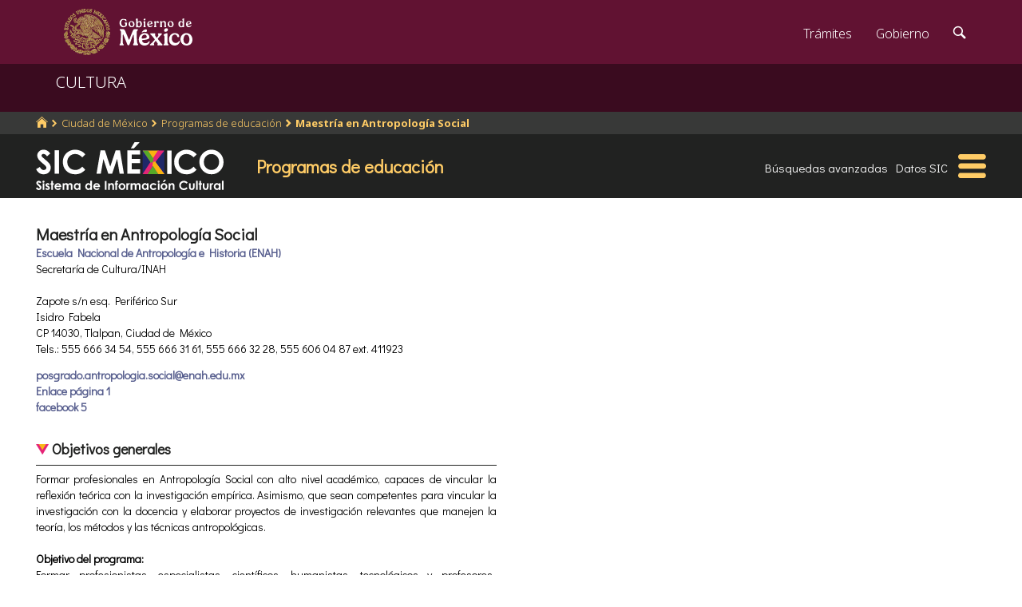

--- FILE ---
content_type: text/html; charset=utf-8
request_url: https://www.google.com/recaptcha/api2/anchor?ar=1&k=6LcMKhwUAAAAACZnqLi6YLyS6roOn9-v8RRXA_Bs&co=aHR0cHM6Ly9zaWMuY3VsdHVyYS5nb2IubXg6NDQz&hl=en&v=PoyoqOPhxBO7pBk68S4YbpHZ&size=invisible&anchor-ms=20000&execute-ms=30000&cb=kbgwkiy9tajz
body_size: 50192
content:
<!DOCTYPE HTML><html dir="ltr" lang="en"><head><meta http-equiv="Content-Type" content="text/html; charset=UTF-8">
<meta http-equiv="X-UA-Compatible" content="IE=edge">
<title>reCAPTCHA</title>
<style type="text/css">
/* cyrillic-ext */
@font-face {
  font-family: 'Roboto';
  font-style: normal;
  font-weight: 400;
  font-stretch: 100%;
  src: url(//fonts.gstatic.com/s/roboto/v48/KFO7CnqEu92Fr1ME7kSn66aGLdTylUAMa3GUBHMdazTgWw.woff2) format('woff2');
  unicode-range: U+0460-052F, U+1C80-1C8A, U+20B4, U+2DE0-2DFF, U+A640-A69F, U+FE2E-FE2F;
}
/* cyrillic */
@font-face {
  font-family: 'Roboto';
  font-style: normal;
  font-weight: 400;
  font-stretch: 100%;
  src: url(//fonts.gstatic.com/s/roboto/v48/KFO7CnqEu92Fr1ME7kSn66aGLdTylUAMa3iUBHMdazTgWw.woff2) format('woff2');
  unicode-range: U+0301, U+0400-045F, U+0490-0491, U+04B0-04B1, U+2116;
}
/* greek-ext */
@font-face {
  font-family: 'Roboto';
  font-style: normal;
  font-weight: 400;
  font-stretch: 100%;
  src: url(//fonts.gstatic.com/s/roboto/v48/KFO7CnqEu92Fr1ME7kSn66aGLdTylUAMa3CUBHMdazTgWw.woff2) format('woff2');
  unicode-range: U+1F00-1FFF;
}
/* greek */
@font-face {
  font-family: 'Roboto';
  font-style: normal;
  font-weight: 400;
  font-stretch: 100%;
  src: url(//fonts.gstatic.com/s/roboto/v48/KFO7CnqEu92Fr1ME7kSn66aGLdTylUAMa3-UBHMdazTgWw.woff2) format('woff2');
  unicode-range: U+0370-0377, U+037A-037F, U+0384-038A, U+038C, U+038E-03A1, U+03A3-03FF;
}
/* math */
@font-face {
  font-family: 'Roboto';
  font-style: normal;
  font-weight: 400;
  font-stretch: 100%;
  src: url(//fonts.gstatic.com/s/roboto/v48/KFO7CnqEu92Fr1ME7kSn66aGLdTylUAMawCUBHMdazTgWw.woff2) format('woff2');
  unicode-range: U+0302-0303, U+0305, U+0307-0308, U+0310, U+0312, U+0315, U+031A, U+0326-0327, U+032C, U+032F-0330, U+0332-0333, U+0338, U+033A, U+0346, U+034D, U+0391-03A1, U+03A3-03A9, U+03B1-03C9, U+03D1, U+03D5-03D6, U+03F0-03F1, U+03F4-03F5, U+2016-2017, U+2034-2038, U+203C, U+2040, U+2043, U+2047, U+2050, U+2057, U+205F, U+2070-2071, U+2074-208E, U+2090-209C, U+20D0-20DC, U+20E1, U+20E5-20EF, U+2100-2112, U+2114-2115, U+2117-2121, U+2123-214F, U+2190, U+2192, U+2194-21AE, U+21B0-21E5, U+21F1-21F2, U+21F4-2211, U+2213-2214, U+2216-22FF, U+2308-230B, U+2310, U+2319, U+231C-2321, U+2336-237A, U+237C, U+2395, U+239B-23B7, U+23D0, U+23DC-23E1, U+2474-2475, U+25AF, U+25B3, U+25B7, U+25BD, U+25C1, U+25CA, U+25CC, U+25FB, U+266D-266F, U+27C0-27FF, U+2900-2AFF, U+2B0E-2B11, U+2B30-2B4C, U+2BFE, U+3030, U+FF5B, U+FF5D, U+1D400-1D7FF, U+1EE00-1EEFF;
}
/* symbols */
@font-face {
  font-family: 'Roboto';
  font-style: normal;
  font-weight: 400;
  font-stretch: 100%;
  src: url(//fonts.gstatic.com/s/roboto/v48/KFO7CnqEu92Fr1ME7kSn66aGLdTylUAMaxKUBHMdazTgWw.woff2) format('woff2');
  unicode-range: U+0001-000C, U+000E-001F, U+007F-009F, U+20DD-20E0, U+20E2-20E4, U+2150-218F, U+2190, U+2192, U+2194-2199, U+21AF, U+21E6-21F0, U+21F3, U+2218-2219, U+2299, U+22C4-22C6, U+2300-243F, U+2440-244A, U+2460-24FF, U+25A0-27BF, U+2800-28FF, U+2921-2922, U+2981, U+29BF, U+29EB, U+2B00-2BFF, U+4DC0-4DFF, U+FFF9-FFFB, U+10140-1018E, U+10190-1019C, U+101A0, U+101D0-101FD, U+102E0-102FB, U+10E60-10E7E, U+1D2C0-1D2D3, U+1D2E0-1D37F, U+1F000-1F0FF, U+1F100-1F1AD, U+1F1E6-1F1FF, U+1F30D-1F30F, U+1F315, U+1F31C, U+1F31E, U+1F320-1F32C, U+1F336, U+1F378, U+1F37D, U+1F382, U+1F393-1F39F, U+1F3A7-1F3A8, U+1F3AC-1F3AF, U+1F3C2, U+1F3C4-1F3C6, U+1F3CA-1F3CE, U+1F3D4-1F3E0, U+1F3ED, U+1F3F1-1F3F3, U+1F3F5-1F3F7, U+1F408, U+1F415, U+1F41F, U+1F426, U+1F43F, U+1F441-1F442, U+1F444, U+1F446-1F449, U+1F44C-1F44E, U+1F453, U+1F46A, U+1F47D, U+1F4A3, U+1F4B0, U+1F4B3, U+1F4B9, U+1F4BB, U+1F4BF, U+1F4C8-1F4CB, U+1F4D6, U+1F4DA, U+1F4DF, U+1F4E3-1F4E6, U+1F4EA-1F4ED, U+1F4F7, U+1F4F9-1F4FB, U+1F4FD-1F4FE, U+1F503, U+1F507-1F50B, U+1F50D, U+1F512-1F513, U+1F53E-1F54A, U+1F54F-1F5FA, U+1F610, U+1F650-1F67F, U+1F687, U+1F68D, U+1F691, U+1F694, U+1F698, U+1F6AD, U+1F6B2, U+1F6B9-1F6BA, U+1F6BC, U+1F6C6-1F6CF, U+1F6D3-1F6D7, U+1F6E0-1F6EA, U+1F6F0-1F6F3, U+1F6F7-1F6FC, U+1F700-1F7FF, U+1F800-1F80B, U+1F810-1F847, U+1F850-1F859, U+1F860-1F887, U+1F890-1F8AD, U+1F8B0-1F8BB, U+1F8C0-1F8C1, U+1F900-1F90B, U+1F93B, U+1F946, U+1F984, U+1F996, U+1F9E9, U+1FA00-1FA6F, U+1FA70-1FA7C, U+1FA80-1FA89, U+1FA8F-1FAC6, U+1FACE-1FADC, U+1FADF-1FAE9, U+1FAF0-1FAF8, U+1FB00-1FBFF;
}
/* vietnamese */
@font-face {
  font-family: 'Roboto';
  font-style: normal;
  font-weight: 400;
  font-stretch: 100%;
  src: url(//fonts.gstatic.com/s/roboto/v48/KFO7CnqEu92Fr1ME7kSn66aGLdTylUAMa3OUBHMdazTgWw.woff2) format('woff2');
  unicode-range: U+0102-0103, U+0110-0111, U+0128-0129, U+0168-0169, U+01A0-01A1, U+01AF-01B0, U+0300-0301, U+0303-0304, U+0308-0309, U+0323, U+0329, U+1EA0-1EF9, U+20AB;
}
/* latin-ext */
@font-face {
  font-family: 'Roboto';
  font-style: normal;
  font-weight: 400;
  font-stretch: 100%;
  src: url(//fonts.gstatic.com/s/roboto/v48/KFO7CnqEu92Fr1ME7kSn66aGLdTylUAMa3KUBHMdazTgWw.woff2) format('woff2');
  unicode-range: U+0100-02BA, U+02BD-02C5, U+02C7-02CC, U+02CE-02D7, U+02DD-02FF, U+0304, U+0308, U+0329, U+1D00-1DBF, U+1E00-1E9F, U+1EF2-1EFF, U+2020, U+20A0-20AB, U+20AD-20C0, U+2113, U+2C60-2C7F, U+A720-A7FF;
}
/* latin */
@font-face {
  font-family: 'Roboto';
  font-style: normal;
  font-weight: 400;
  font-stretch: 100%;
  src: url(//fonts.gstatic.com/s/roboto/v48/KFO7CnqEu92Fr1ME7kSn66aGLdTylUAMa3yUBHMdazQ.woff2) format('woff2');
  unicode-range: U+0000-00FF, U+0131, U+0152-0153, U+02BB-02BC, U+02C6, U+02DA, U+02DC, U+0304, U+0308, U+0329, U+2000-206F, U+20AC, U+2122, U+2191, U+2193, U+2212, U+2215, U+FEFF, U+FFFD;
}
/* cyrillic-ext */
@font-face {
  font-family: 'Roboto';
  font-style: normal;
  font-weight: 500;
  font-stretch: 100%;
  src: url(//fonts.gstatic.com/s/roboto/v48/KFO7CnqEu92Fr1ME7kSn66aGLdTylUAMa3GUBHMdazTgWw.woff2) format('woff2');
  unicode-range: U+0460-052F, U+1C80-1C8A, U+20B4, U+2DE0-2DFF, U+A640-A69F, U+FE2E-FE2F;
}
/* cyrillic */
@font-face {
  font-family: 'Roboto';
  font-style: normal;
  font-weight: 500;
  font-stretch: 100%;
  src: url(//fonts.gstatic.com/s/roboto/v48/KFO7CnqEu92Fr1ME7kSn66aGLdTylUAMa3iUBHMdazTgWw.woff2) format('woff2');
  unicode-range: U+0301, U+0400-045F, U+0490-0491, U+04B0-04B1, U+2116;
}
/* greek-ext */
@font-face {
  font-family: 'Roboto';
  font-style: normal;
  font-weight: 500;
  font-stretch: 100%;
  src: url(//fonts.gstatic.com/s/roboto/v48/KFO7CnqEu92Fr1ME7kSn66aGLdTylUAMa3CUBHMdazTgWw.woff2) format('woff2');
  unicode-range: U+1F00-1FFF;
}
/* greek */
@font-face {
  font-family: 'Roboto';
  font-style: normal;
  font-weight: 500;
  font-stretch: 100%;
  src: url(//fonts.gstatic.com/s/roboto/v48/KFO7CnqEu92Fr1ME7kSn66aGLdTylUAMa3-UBHMdazTgWw.woff2) format('woff2');
  unicode-range: U+0370-0377, U+037A-037F, U+0384-038A, U+038C, U+038E-03A1, U+03A3-03FF;
}
/* math */
@font-face {
  font-family: 'Roboto';
  font-style: normal;
  font-weight: 500;
  font-stretch: 100%;
  src: url(//fonts.gstatic.com/s/roboto/v48/KFO7CnqEu92Fr1ME7kSn66aGLdTylUAMawCUBHMdazTgWw.woff2) format('woff2');
  unicode-range: U+0302-0303, U+0305, U+0307-0308, U+0310, U+0312, U+0315, U+031A, U+0326-0327, U+032C, U+032F-0330, U+0332-0333, U+0338, U+033A, U+0346, U+034D, U+0391-03A1, U+03A3-03A9, U+03B1-03C9, U+03D1, U+03D5-03D6, U+03F0-03F1, U+03F4-03F5, U+2016-2017, U+2034-2038, U+203C, U+2040, U+2043, U+2047, U+2050, U+2057, U+205F, U+2070-2071, U+2074-208E, U+2090-209C, U+20D0-20DC, U+20E1, U+20E5-20EF, U+2100-2112, U+2114-2115, U+2117-2121, U+2123-214F, U+2190, U+2192, U+2194-21AE, U+21B0-21E5, U+21F1-21F2, U+21F4-2211, U+2213-2214, U+2216-22FF, U+2308-230B, U+2310, U+2319, U+231C-2321, U+2336-237A, U+237C, U+2395, U+239B-23B7, U+23D0, U+23DC-23E1, U+2474-2475, U+25AF, U+25B3, U+25B7, U+25BD, U+25C1, U+25CA, U+25CC, U+25FB, U+266D-266F, U+27C0-27FF, U+2900-2AFF, U+2B0E-2B11, U+2B30-2B4C, U+2BFE, U+3030, U+FF5B, U+FF5D, U+1D400-1D7FF, U+1EE00-1EEFF;
}
/* symbols */
@font-face {
  font-family: 'Roboto';
  font-style: normal;
  font-weight: 500;
  font-stretch: 100%;
  src: url(//fonts.gstatic.com/s/roboto/v48/KFO7CnqEu92Fr1ME7kSn66aGLdTylUAMaxKUBHMdazTgWw.woff2) format('woff2');
  unicode-range: U+0001-000C, U+000E-001F, U+007F-009F, U+20DD-20E0, U+20E2-20E4, U+2150-218F, U+2190, U+2192, U+2194-2199, U+21AF, U+21E6-21F0, U+21F3, U+2218-2219, U+2299, U+22C4-22C6, U+2300-243F, U+2440-244A, U+2460-24FF, U+25A0-27BF, U+2800-28FF, U+2921-2922, U+2981, U+29BF, U+29EB, U+2B00-2BFF, U+4DC0-4DFF, U+FFF9-FFFB, U+10140-1018E, U+10190-1019C, U+101A0, U+101D0-101FD, U+102E0-102FB, U+10E60-10E7E, U+1D2C0-1D2D3, U+1D2E0-1D37F, U+1F000-1F0FF, U+1F100-1F1AD, U+1F1E6-1F1FF, U+1F30D-1F30F, U+1F315, U+1F31C, U+1F31E, U+1F320-1F32C, U+1F336, U+1F378, U+1F37D, U+1F382, U+1F393-1F39F, U+1F3A7-1F3A8, U+1F3AC-1F3AF, U+1F3C2, U+1F3C4-1F3C6, U+1F3CA-1F3CE, U+1F3D4-1F3E0, U+1F3ED, U+1F3F1-1F3F3, U+1F3F5-1F3F7, U+1F408, U+1F415, U+1F41F, U+1F426, U+1F43F, U+1F441-1F442, U+1F444, U+1F446-1F449, U+1F44C-1F44E, U+1F453, U+1F46A, U+1F47D, U+1F4A3, U+1F4B0, U+1F4B3, U+1F4B9, U+1F4BB, U+1F4BF, U+1F4C8-1F4CB, U+1F4D6, U+1F4DA, U+1F4DF, U+1F4E3-1F4E6, U+1F4EA-1F4ED, U+1F4F7, U+1F4F9-1F4FB, U+1F4FD-1F4FE, U+1F503, U+1F507-1F50B, U+1F50D, U+1F512-1F513, U+1F53E-1F54A, U+1F54F-1F5FA, U+1F610, U+1F650-1F67F, U+1F687, U+1F68D, U+1F691, U+1F694, U+1F698, U+1F6AD, U+1F6B2, U+1F6B9-1F6BA, U+1F6BC, U+1F6C6-1F6CF, U+1F6D3-1F6D7, U+1F6E0-1F6EA, U+1F6F0-1F6F3, U+1F6F7-1F6FC, U+1F700-1F7FF, U+1F800-1F80B, U+1F810-1F847, U+1F850-1F859, U+1F860-1F887, U+1F890-1F8AD, U+1F8B0-1F8BB, U+1F8C0-1F8C1, U+1F900-1F90B, U+1F93B, U+1F946, U+1F984, U+1F996, U+1F9E9, U+1FA00-1FA6F, U+1FA70-1FA7C, U+1FA80-1FA89, U+1FA8F-1FAC6, U+1FACE-1FADC, U+1FADF-1FAE9, U+1FAF0-1FAF8, U+1FB00-1FBFF;
}
/* vietnamese */
@font-face {
  font-family: 'Roboto';
  font-style: normal;
  font-weight: 500;
  font-stretch: 100%;
  src: url(//fonts.gstatic.com/s/roboto/v48/KFO7CnqEu92Fr1ME7kSn66aGLdTylUAMa3OUBHMdazTgWw.woff2) format('woff2');
  unicode-range: U+0102-0103, U+0110-0111, U+0128-0129, U+0168-0169, U+01A0-01A1, U+01AF-01B0, U+0300-0301, U+0303-0304, U+0308-0309, U+0323, U+0329, U+1EA0-1EF9, U+20AB;
}
/* latin-ext */
@font-face {
  font-family: 'Roboto';
  font-style: normal;
  font-weight: 500;
  font-stretch: 100%;
  src: url(//fonts.gstatic.com/s/roboto/v48/KFO7CnqEu92Fr1ME7kSn66aGLdTylUAMa3KUBHMdazTgWw.woff2) format('woff2');
  unicode-range: U+0100-02BA, U+02BD-02C5, U+02C7-02CC, U+02CE-02D7, U+02DD-02FF, U+0304, U+0308, U+0329, U+1D00-1DBF, U+1E00-1E9F, U+1EF2-1EFF, U+2020, U+20A0-20AB, U+20AD-20C0, U+2113, U+2C60-2C7F, U+A720-A7FF;
}
/* latin */
@font-face {
  font-family: 'Roboto';
  font-style: normal;
  font-weight: 500;
  font-stretch: 100%;
  src: url(//fonts.gstatic.com/s/roboto/v48/KFO7CnqEu92Fr1ME7kSn66aGLdTylUAMa3yUBHMdazQ.woff2) format('woff2');
  unicode-range: U+0000-00FF, U+0131, U+0152-0153, U+02BB-02BC, U+02C6, U+02DA, U+02DC, U+0304, U+0308, U+0329, U+2000-206F, U+20AC, U+2122, U+2191, U+2193, U+2212, U+2215, U+FEFF, U+FFFD;
}
/* cyrillic-ext */
@font-face {
  font-family: 'Roboto';
  font-style: normal;
  font-weight: 900;
  font-stretch: 100%;
  src: url(//fonts.gstatic.com/s/roboto/v48/KFO7CnqEu92Fr1ME7kSn66aGLdTylUAMa3GUBHMdazTgWw.woff2) format('woff2');
  unicode-range: U+0460-052F, U+1C80-1C8A, U+20B4, U+2DE0-2DFF, U+A640-A69F, U+FE2E-FE2F;
}
/* cyrillic */
@font-face {
  font-family: 'Roboto';
  font-style: normal;
  font-weight: 900;
  font-stretch: 100%;
  src: url(//fonts.gstatic.com/s/roboto/v48/KFO7CnqEu92Fr1ME7kSn66aGLdTylUAMa3iUBHMdazTgWw.woff2) format('woff2');
  unicode-range: U+0301, U+0400-045F, U+0490-0491, U+04B0-04B1, U+2116;
}
/* greek-ext */
@font-face {
  font-family: 'Roboto';
  font-style: normal;
  font-weight: 900;
  font-stretch: 100%;
  src: url(//fonts.gstatic.com/s/roboto/v48/KFO7CnqEu92Fr1ME7kSn66aGLdTylUAMa3CUBHMdazTgWw.woff2) format('woff2');
  unicode-range: U+1F00-1FFF;
}
/* greek */
@font-face {
  font-family: 'Roboto';
  font-style: normal;
  font-weight: 900;
  font-stretch: 100%;
  src: url(//fonts.gstatic.com/s/roboto/v48/KFO7CnqEu92Fr1ME7kSn66aGLdTylUAMa3-UBHMdazTgWw.woff2) format('woff2');
  unicode-range: U+0370-0377, U+037A-037F, U+0384-038A, U+038C, U+038E-03A1, U+03A3-03FF;
}
/* math */
@font-face {
  font-family: 'Roboto';
  font-style: normal;
  font-weight: 900;
  font-stretch: 100%;
  src: url(//fonts.gstatic.com/s/roboto/v48/KFO7CnqEu92Fr1ME7kSn66aGLdTylUAMawCUBHMdazTgWw.woff2) format('woff2');
  unicode-range: U+0302-0303, U+0305, U+0307-0308, U+0310, U+0312, U+0315, U+031A, U+0326-0327, U+032C, U+032F-0330, U+0332-0333, U+0338, U+033A, U+0346, U+034D, U+0391-03A1, U+03A3-03A9, U+03B1-03C9, U+03D1, U+03D5-03D6, U+03F0-03F1, U+03F4-03F5, U+2016-2017, U+2034-2038, U+203C, U+2040, U+2043, U+2047, U+2050, U+2057, U+205F, U+2070-2071, U+2074-208E, U+2090-209C, U+20D0-20DC, U+20E1, U+20E5-20EF, U+2100-2112, U+2114-2115, U+2117-2121, U+2123-214F, U+2190, U+2192, U+2194-21AE, U+21B0-21E5, U+21F1-21F2, U+21F4-2211, U+2213-2214, U+2216-22FF, U+2308-230B, U+2310, U+2319, U+231C-2321, U+2336-237A, U+237C, U+2395, U+239B-23B7, U+23D0, U+23DC-23E1, U+2474-2475, U+25AF, U+25B3, U+25B7, U+25BD, U+25C1, U+25CA, U+25CC, U+25FB, U+266D-266F, U+27C0-27FF, U+2900-2AFF, U+2B0E-2B11, U+2B30-2B4C, U+2BFE, U+3030, U+FF5B, U+FF5D, U+1D400-1D7FF, U+1EE00-1EEFF;
}
/* symbols */
@font-face {
  font-family: 'Roboto';
  font-style: normal;
  font-weight: 900;
  font-stretch: 100%;
  src: url(//fonts.gstatic.com/s/roboto/v48/KFO7CnqEu92Fr1ME7kSn66aGLdTylUAMaxKUBHMdazTgWw.woff2) format('woff2');
  unicode-range: U+0001-000C, U+000E-001F, U+007F-009F, U+20DD-20E0, U+20E2-20E4, U+2150-218F, U+2190, U+2192, U+2194-2199, U+21AF, U+21E6-21F0, U+21F3, U+2218-2219, U+2299, U+22C4-22C6, U+2300-243F, U+2440-244A, U+2460-24FF, U+25A0-27BF, U+2800-28FF, U+2921-2922, U+2981, U+29BF, U+29EB, U+2B00-2BFF, U+4DC0-4DFF, U+FFF9-FFFB, U+10140-1018E, U+10190-1019C, U+101A0, U+101D0-101FD, U+102E0-102FB, U+10E60-10E7E, U+1D2C0-1D2D3, U+1D2E0-1D37F, U+1F000-1F0FF, U+1F100-1F1AD, U+1F1E6-1F1FF, U+1F30D-1F30F, U+1F315, U+1F31C, U+1F31E, U+1F320-1F32C, U+1F336, U+1F378, U+1F37D, U+1F382, U+1F393-1F39F, U+1F3A7-1F3A8, U+1F3AC-1F3AF, U+1F3C2, U+1F3C4-1F3C6, U+1F3CA-1F3CE, U+1F3D4-1F3E0, U+1F3ED, U+1F3F1-1F3F3, U+1F3F5-1F3F7, U+1F408, U+1F415, U+1F41F, U+1F426, U+1F43F, U+1F441-1F442, U+1F444, U+1F446-1F449, U+1F44C-1F44E, U+1F453, U+1F46A, U+1F47D, U+1F4A3, U+1F4B0, U+1F4B3, U+1F4B9, U+1F4BB, U+1F4BF, U+1F4C8-1F4CB, U+1F4D6, U+1F4DA, U+1F4DF, U+1F4E3-1F4E6, U+1F4EA-1F4ED, U+1F4F7, U+1F4F9-1F4FB, U+1F4FD-1F4FE, U+1F503, U+1F507-1F50B, U+1F50D, U+1F512-1F513, U+1F53E-1F54A, U+1F54F-1F5FA, U+1F610, U+1F650-1F67F, U+1F687, U+1F68D, U+1F691, U+1F694, U+1F698, U+1F6AD, U+1F6B2, U+1F6B9-1F6BA, U+1F6BC, U+1F6C6-1F6CF, U+1F6D3-1F6D7, U+1F6E0-1F6EA, U+1F6F0-1F6F3, U+1F6F7-1F6FC, U+1F700-1F7FF, U+1F800-1F80B, U+1F810-1F847, U+1F850-1F859, U+1F860-1F887, U+1F890-1F8AD, U+1F8B0-1F8BB, U+1F8C0-1F8C1, U+1F900-1F90B, U+1F93B, U+1F946, U+1F984, U+1F996, U+1F9E9, U+1FA00-1FA6F, U+1FA70-1FA7C, U+1FA80-1FA89, U+1FA8F-1FAC6, U+1FACE-1FADC, U+1FADF-1FAE9, U+1FAF0-1FAF8, U+1FB00-1FBFF;
}
/* vietnamese */
@font-face {
  font-family: 'Roboto';
  font-style: normal;
  font-weight: 900;
  font-stretch: 100%;
  src: url(//fonts.gstatic.com/s/roboto/v48/KFO7CnqEu92Fr1ME7kSn66aGLdTylUAMa3OUBHMdazTgWw.woff2) format('woff2');
  unicode-range: U+0102-0103, U+0110-0111, U+0128-0129, U+0168-0169, U+01A0-01A1, U+01AF-01B0, U+0300-0301, U+0303-0304, U+0308-0309, U+0323, U+0329, U+1EA0-1EF9, U+20AB;
}
/* latin-ext */
@font-face {
  font-family: 'Roboto';
  font-style: normal;
  font-weight: 900;
  font-stretch: 100%;
  src: url(//fonts.gstatic.com/s/roboto/v48/KFO7CnqEu92Fr1ME7kSn66aGLdTylUAMa3KUBHMdazTgWw.woff2) format('woff2');
  unicode-range: U+0100-02BA, U+02BD-02C5, U+02C7-02CC, U+02CE-02D7, U+02DD-02FF, U+0304, U+0308, U+0329, U+1D00-1DBF, U+1E00-1E9F, U+1EF2-1EFF, U+2020, U+20A0-20AB, U+20AD-20C0, U+2113, U+2C60-2C7F, U+A720-A7FF;
}
/* latin */
@font-face {
  font-family: 'Roboto';
  font-style: normal;
  font-weight: 900;
  font-stretch: 100%;
  src: url(//fonts.gstatic.com/s/roboto/v48/KFO7CnqEu92Fr1ME7kSn66aGLdTylUAMa3yUBHMdazQ.woff2) format('woff2');
  unicode-range: U+0000-00FF, U+0131, U+0152-0153, U+02BB-02BC, U+02C6, U+02DA, U+02DC, U+0304, U+0308, U+0329, U+2000-206F, U+20AC, U+2122, U+2191, U+2193, U+2212, U+2215, U+FEFF, U+FFFD;
}

</style>
<link rel="stylesheet" type="text/css" href="https://www.gstatic.com/recaptcha/releases/PoyoqOPhxBO7pBk68S4YbpHZ/styles__ltr.css">
<script nonce="tIbtwp6eZjEKX7Q7JmvOWA" type="text/javascript">window['__recaptcha_api'] = 'https://www.google.com/recaptcha/api2/';</script>
<script type="text/javascript" src="https://www.gstatic.com/recaptcha/releases/PoyoqOPhxBO7pBk68S4YbpHZ/recaptcha__en.js" nonce="tIbtwp6eZjEKX7Q7JmvOWA">
      
    </script></head>
<body><div id="rc-anchor-alert" class="rc-anchor-alert"></div>
<input type="hidden" id="recaptcha-token" value="[base64]">
<script type="text/javascript" nonce="tIbtwp6eZjEKX7Q7JmvOWA">
      recaptcha.anchor.Main.init("[\x22ainput\x22,[\x22bgdata\x22,\x22\x22,\[base64]/[base64]/[base64]/[base64]/[base64]/[base64]/KGcoTywyNTMsTy5PKSxVRyhPLEMpKTpnKE8sMjUzLEMpLE8pKSxsKSksTykpfSxieT1mdW5jdGlvbihDLE8sdSxsKXtmb3IobD0odT1SKEMpLDApO08+MDtPLS0pbD1sPDw4fFooQyk7ZyhDLHUsbCl9LFVHPWZ1bmN0aW9uKEMsTyl7Qy5pLmxlbmd0aD4xMDQ/[base64]/[base64]/[base64]/[base64]/[base64]/[base64]/[base64]\\u003d\x22,\[base64]\x22,\x22wq8iWcKIP3oJw4nDkE/[base64]/Ck8Kqwr3Ch2MSwoJuw5EBJsKKwpsgWjfCqVYsaz1SQMK5wqvCtSliaEQfwqfCkcKQXcOqwpDDvXHDqVbCtMOEwocqWTtpw604GsKZMcOCw57DiGIqccK/wo1XYcOCwoXDvh/Dp0nCm1QkY8Ouw4M/wpNHwrJFcEfCusORVmchNsKfTG4KwqATGnvCtcKywr8UecOTwpAFwq/[base64]/[base64]/Cp23Cum/DnMOUIcKrw7LDoBbDqsKASDfDvQR+w7g5WcKswrnDn8OZA8OmwpvCuMK3CmvCnmnCrwPCpHvDkgcww5AIbcOgSMKZw4o+ccK7wrPCucKuw5M/EVzDicOzBkJMKcOJa8OTbDvCiVTCmMOJw742N17CkARgwpYUH8OHaE9GwrvCscODDcKDwqTCmThjF8KmfE0Fe8KNTCDDjsKRQ2rDmsK4wrtdZsKnw67DpcO5GXkXbQLDl0k7X8OHNx/[base64]/Crx9iUcO7w6zDgEvDocKnKTTCq3lYwoDDtsOrwr1PwoMacMONwq/DtMOVCm9vWCLDlCAqwr4nwrZwM8Kqw6nDiMO4w7Mcw4koVzYUV3DDkcKDFSjDt8OVd8KkfxzCrcK0w47Dl8O6O8Ozwq8ZUAAEwonDjsOudH/Cj8Kjw5LCpsOzwpg/NcK1PEADHW5fIMOkUMK0R8OaQgjDsA7CuMKzwr1/[base64]/[base64]/Dq8OhF8K9V8KcwrvDhcOSwrgSXMOCSsK3ccOowo4yw5FYRG5GdzzCocKYI0DDisOzw5ROw4/DisOeWErDnntLwqjCgA40Gl4hB8KBQsK3aEFgw5/DhFRDw5DCgAZlCsK4RTDDo8OgwqMNwoF4wrclw4HCicKvwpvDiXbCvHVlw5xWQsOpXELDhcOPCcO8A1nDii8Mw5PCukbCv8ORw4/[base64]/Dm8KkwogIWsK2IsKBw6HCo17CnxTCridJCMKCZsKrwoLDqFvCvCp3fQvDjhszw6Jtw6p9w47CgWvCnsOtHjvDiMO9woRqPsKJwoTDlGjCkMKQwpgtw6RjRcK8CcObJMO5Q8KZAcK7Un7Cr1TCrcO9w6TDgQLCtCAjw6RXMUDDj8KVw7TDo8OQc0/ChDHDm8Kuw4DDqXRuR8KQwqNOw7bDswnDhMKrw744wp8/[base64]/[base64]/w4pOYzpyw7k1wrl3JDYFGHTCs8KNb1LDtsK/[base64]/wolUUW0sw4RmGETCjsK2RR1kVRNeE0NvY21SwoUlw5XCqgQKwpM8wpoyw7AYw54pw5Iawpg0w4bDtjfCmgIVw7/DhU1TNB8CWlc9woZoKkgQCEzCgsOLwr/[base64]/Dm8OJwo/[base64]/w7zChWRgw6Mkwo0eHV/Cm8OZwq0WwoFLwoxYw6gSw4pGwotHdAETw5zClynDr8Oewr3DrEx9LsO3w63CmMKaMW5LGxDDlsOAbwPDmcKoX8OKw7zDuj1SWsKTwoALOMOEw7JZd8KtB8OFbGhVwonDpcO6wrfCqU0ww6B5wonCiCfDkMKwZnNDw6R9w4FOJR/[base64]/GsKiNsKDI8OjcMOkNsOdw53Cl8ONSsKfJU9VwpDCjsKRHMK3YcOVWD/DiD/CscO6wojDocOePTJ7w4fDnMO9w75Vw7vCicK9worDpMK/CAzDlw/[base64]/DlSQhwprDpMKAdU5TUcOcGMO7Q3fDrcORGCpKw6E6I8KhdMKqJgh6NsO/wpfDtVh2wr0KwpzClnfCkz7CpxMKbV/Cn8OswoLDtMKwQkXDg8OEdRZqG3AcwojCu8KST8O1LA/CsMO3RCxmWRwrw4w7XMOfwpbCv8ONwqVmBcKjB2APw4nCuCVaKMKIwqzCg3V4TzVCw4jDiMODMcOow7TCpVRoG8KYG3/DoVHCtmIaw6oMP8O5RMORw6fDuhHDuHshDMO5wpZvQ8O/w4bDnsOPw71BID4+worDs8KVeCR4FTnDkE0pVcOqScKTOWVbw47DhyPDmMO/Q8OGfMKhJ8O5UcKIAcOFwpZ7wr5nKD3DtCUaa2/DhCbCvRZQw5VtB3E8Bgg6EFTCqMKxS8KMAsOAwoXCoinDoQjCr8Ocwo/DjS9Sw47CqcO0w4wlJMKfN8K/[base64]/wqHCjH/CrcOpw6cSwpMjwrkFw4HDuQk7O8KqfRwhC8KmwqwpLDo+w4DCoC/CsmZ8w6TDvxTDg3jCvRBowrgXw7/DjVlQdWbCi0LDgsK/w6FawqBjBcKnwpfDgmXDucKOwqMGw43Dk8K4w6HCvyPDrMKJw4EdR8OMQDfCocOnw6N9YTxuwpsOCcOiw53CoF7DhcOBw5bClxbCv8OZdlLDoXXChz/CtB9rMMKLRMKqbsKRWsKew5lwSsKXTkE9wr1TJsKZw4HDhBExLmFjb1o9w5HCoMKow5oyUMODbxMZVTojesK3CAhsDjceOwZhw5cSB8KowrQowrvCjcKOwodWWDNTFcKPw4Ukwr/[base64]/[base64]/CmwfCssK2wpMoEMKKwqzDkTfDgMO3UTDDrXQRUhRGV8KkbcKPZzvDoHVSw54qMAfDp8Kbw7zCi8OuAQAXw5fDrG96TTPCoMKhwr7CssOnwp7Dh8KKwqDChcO1woFySG7Cr8KRBHo7VcOxw44Ow4HCh8Orw7zCtWLCkMKKworCkcK5w48oesKLCFvDscKhJcK3U8Okwq/DtC4Uw5JPwoEiC8KCLynCksKlwrnCjyfDlcOiwpHCnMOVRBMlw6zCr8KUwrPDsX9ww45mXsKNw4sGJMOtwqh/w6Z2X2J4UkXDjBx6ZUZuw6BgwpfDksKuwpHDhidkwrlhwrQbF2sKwqHCj8OHS8KPd8KIW8KWKHAGwoJUw6rDvmDCjj/CmUdjAsKjw7EqEMO9wrEpwpDDm0rCu2VDwqvDt8KIw7zCtMOcNMOJwqnDrMKxwrFyZ8KvSzZ3wpHCnMOLwqzDg38iLgIMBcKcDGbCk8KtQn/DksKowrPDo8K9w4TCtcOESMOqw4vDocOldcKub8KAwpYVUlnCu0Fqa8Kiw4DDtcKwWsKZRMOEw7gYIE/[base64]/[base64]/Dm1YSw6XCo8KKw7LCh2rCvsKSwpMDwrjDqwjDvsKiBxh+w6vDpGfDi8KQV8K1I8OTDxrCk1FPK8OJbcO3AE3CpMKEw4s1DDjDuxkKHMKmwrLDtMKdGcK7IsOELcOtw7PDuhLCoyHDh8KMK8Khwpx+w4DDhgxrLlXCpQnDo2NBDwhBwoLCmgfCqcO/[base64]/w79KwoPCucOTwo3DnsK6wrnCrmDCiQHCr1zDjsOWXMKQcsOGesOsw5PDv8O/[base64]/[base64]/eSIJw6dOwqEpPMOvwoBrDsKkwrPDqmjChwEbPcKlw6LDqQsRw6DCvANcw40Pw4wiw6g/CmzDkj3CvUzDn8KNQ8OWCsO4w6/CrcK1wpsSwonDscOkGMOZw59/w55RQRcaIhshwpDCg8KDXxzDv8KHCsK1CcKAWEDCuMOtwpTDn208bizDj8KTfcKIwo0oYj/Dq0F6wq7DuSzCtV7DmcOURMOjTUTChjLCuR3ClsOew4vCocOswr3Dqz1rwqHDr8KEA8Opw49TAMKac8K1w6smAMKdwr5rXcKDw77CrShXP0fCtcKzS2tSw7QJw4/CicKgO8KqwrhCw6fDj8OfFiRZCcKfWcOtwoXCsX7CrcKLw7HCnMO6OsOWwqLDkMKcPBLCicKJI8O2wo8iKR02O8OTw7RSP8OvwpPClQXDpcKzQiXDunLDvsKSLcKgw5rDncKsw5cwwpAZw4sEw4ALwpfDp0pPw5fDrsKKayF/w7gxwqVEw6wsw6pcOcO5wprCv3oDOsKhJMOFw7zDvMKVJFLCrFHCgMKYC8K5ZRzClMK7wp7DusOyaFTDlkc/wpQ/wpDCmHZ0wrA+XQ3Dt8KSBsOywqbCryELwogTJBLCpAPCli4fF8OQLBDDkhbDlmfDrsKkbsOiYBvDn8OGCHkqWsKlKFXDtcObFcOXV8O7w7Z1LD7DmsKmMMOnOcOawoDDusKkwqPDsk3CuVIQPMOja2jDuMKhwp1TwqXCh8Klwo3CuCY6w4AuwoTCqU/DhThNNClBScObw4bDisO2HMKPZMOVZ8OhbXNeBEdaEcKYw7hybAPDg8KYworCgGIdwrDCpHhYCsKdGh/Dn8KhwpLDnMOublxTK8KkLnPCuwVow6fCn8KRdsKNw57Dl1jCmFbDi0HDqizCjcOkw5XCosKowpoVwoDDiRbDh8KdLh9Uw5ABwpDCocOTwqLCnsKAwpBlwpfDgMKEKEvDoVjCm0x+FsOzQMKGLWp7PybDpFp9w5c8wq7Cs2Yowo8Ww5FmWQrDksKHw5jDgsOGSMK/F8O+TQLDnmrCuRTCk8KDMCfClsKcF2wlwpvDozPCt8K4wpPDm2/Cuiw8w7NRS8OfM1w/wpk3MiXCg8KRw6Jjw4htRSHDqnhbwr8swoTDiHvDvMOsw7Z7MwLDhzzCosKFDsKTwqdGw6MFZMOrw7vCqA3DvgDDjcKLb8KbTSnDkz8nfcOhfRdDw6PDsMO+Cz3Du8OOw41IWSzDrsKRw6XDhcOiw49kH1fCoSjCicKxMBF4FsOBN8Omw5XCjsKQH0k/wq0mw5PDgsOvcsKrGMKJw7MlWi/[base64]/[base64]/[base64]/[base64]/wrtrw5bDrnkFKMOlw5XDu8O+w77CpsKVwozDrQYcwrnDkMO+w7R/VcKCwot6wo/Do0vChsKgwqLClnktw59YwqXDuCzCpcK4woBGPMOmw7nDmsOVbg/[base64]/DiMKLbW0KwrXCnk0aNzwRwp3DpsKjccOQw6rDp8O3wpTCqsKZw7kmw59qbhg9D8KrwofDrAspw6TDh8KLZ8Kfw4/[base64]/CtlFxLDNkw6RxJ8KCw5l4wq9Vw5nDpcKpbcKYMDPCn0nDskLCocOVZEMXw7XCocOLU03DvVkbwpbCh8Klw7nDilQRwr8jH27CvsK7woJcwqRSwp81wrfDnRjDoMObJSnDnXdRLDDDlcOVw7TChsKfS3Bxw4PDicOLwpZIw7Qww5FxAT/DhmvDlsOQwoHDhsK4w5Ryw6vCgWvCjBUBw5XCncKQE2Ncw54Aw4TCuEwyXsOrfcOmVcONYcKqwpXDsHvDj8OPw43DsXM8KMKlYMORHHbCkCVCfsOUeMKcwqDDklwARQjDo8KbwoHDv8KCwrhAKSrDjCnCq38FYk1twoMLOsOZwrTCrMK/wqjCrMKRw7nCnsOkaMKjwqgXccKBCCFFegPCrcKWw6kqwr5bwqcVRsKzwr/DgQkew74JZXQKwq1PwqV+MMKsRsO7w67DkcOrw4hVw6vCoMOzwoXDs8OYVArDvRrCpAs8b2tFBF3CvcOQf8KdIMKyDMOnb8OKZ8OwDsKuw7vDtDoCFsKyV2U9w5jCly/CjcO2wpTCjT7Do0kow4M6woTCh0cdw4DCocK5wrLDtDzDtFzDjBHDiWIhw7fCumofJsKtWW7Dt8OqGcObw7rCijQQBcKiOx3Cv0/ClSoVwp9Dw5nCtgvDuFLDjFXCn29STMOtdsObEcO4H1LDjMO1wqttw4bDksO7wrvCvsOtwrPCrMK2wrDDssOfw4QJc3JdU2/CgsOJEDV2w4djw6Y8woHDghrCqsOCf3vCrxzDnmDDjzM8TXXDlxNXVzAdw4Qcw7s5SzbDr8Oxw6/Do8OmCTN9w45bZMKXw5oLw4VNbMK4w5bCqDkWw7oQwoHDkilzw5Bfwq/DjW3DkWPCnsOqw77CksK7EcOqwqPCiG55wpIcwpM6wqNBesKGw6kKNhNXCRvCklfClcOYw5TCvDDDuMKnFnPDvMKQw7TCqMOzwoHCnMKVwqliwokQwrAUahRqwoI+w54jw7/DoGvCsiB8GwFZwqLDugtFw7bDjMO3w7LDuyMyaMKxw60/[base64]/QsKUw6/DjTgvBMKsbcOYwotbw7R5w4FOw5tFDsOJY2zCn0RYw7MCOlV7FWHCpMK/woE4R8Oqw4zDhcOiw6R1WANbGMO/[base64]/[base64]/CjkYkwp5tCiXDiijDi8KQIcOXwq3Dgy7Ck8KuwpNpwp44woxJLQrCpkkPFsOUw58oFUnDpsKUwqBQw5AoNMKDbMKbEClXwoRjwrp/[base64]/[base64]/BH4VAUUqwobCo8OLTMKEN8O8woDCtxvCgXPDjgdlwr9KwrjCvjwIJyw/dcOYREE+w7XCjVPCk8K2w4hSwo/Cr8KGw47DicKwwqklw4PCiF9IwoPCqcO1w6/CosOSw4zDqSUJw4Qtw4LDqMOmw4zDkW/CrcO2w41oLCYlKFDDh2FtQ07DriPDh1dDecK+w7DDjEbCsQJCYcOFwoNUEsK/QR3CssKaw7hoCcO9DDbCg8ODwqDDqsOUwoTCvAzCpndFb0sywqXDvsO0EMOMXnAGcMO9wrVew7TCiMO9wpbDrcKOwqfDgMK4HnnCvgUjwr9awofDgsK4UEbCp3xvw7cxw7rDqcKbw5/[base64]/chI/X8KCwqFUN8KQHDlJwqfCpMKGwp0TwqYpw7EyJcOOwoDChcOGEcO3YH9ow7zCo8Kjw53DmxrDn1vDp8OdVsKJDitaw6TCrMK7wrMEEVd3wrbDv3PCqsO1VcKkwrx/[base64]/[base64]/DpT/[base64]/DozjCnsK1wodGwoA3wq3CtQzDoR0MXWNYKsK7w6XClcOAwohvZRwgw7sYdwzDong5UH1dw69pw5U8LsKeJcKWBXzCtMKlb8KUEcKRRXjDgXZ0MwMWwrxTwrdoOFklP1Icw6bDqcOIO8OTw6nDs8OWfsO0wr/Cli8iIsKTwr8swoFEZlnDu1fCpcK+wqzCoMKCwrHDhVN+w5rDk35vwqIRWGcsQMKVdcKWGMKzwoTCuMKFw7vCi8KtI2Eyw71rIsODwozCnV0XZsOBW8OXe8Oawp/ChsOgw6vDiT48QcOtGcKdbl8SwrnCkcOgCMK2RsK0c3M9w67CrXAyJQY5wo/CmBXDvcKTw47Dh2vCs8ONJRrDusKjF8OhworCt08/d8KtNcO/RcK/FcOjw7vCnVDDpcKNfGJQwoxAB8OAOVgxIMKLA8OVw6vDucK4w6HCgsOMU8KfGTB5w73CqsKjwqx9wrzDm03ClMO5wrXCsE7CmzrDgkl7w5nCixZRwp3Dsk/[base64]/UcOXwqnCpCXChl3CqVHCiS5bOMK+wr3CmA0rwrpew77CqWdGH1xpAQ0twqnDkRzDj8O7eh7Co8OAbBVewo85wrFewrd9wq/DjlQRw7LDqDTCrcOFKmfCgCEjwrbCpRAPGEXDphkCdcOteHjDg2dvworCqcKawqI3NgXCq3tIJcKoH8OZwrLDtDLCtnbDtcOud8KSw67Cv8K4w6AgCFzDrcKeasOiw6JXGsKew414wrDCrcK4FsKpw4sHw4EzX8OyV3DDsMKtwocVworCrMK/[base64]/IUvCisKodhcOwovDmsKew5oZwpfDicOCw5hLbEQEw54Aw7rCh8KFccOpwolUc8K+w4pKJsKCw6sVKT/CtBvCuQfDg8KoCMOHw5TDt29gw5k3wo4Swp1Iw6Nnw5Fmwr4swpfCqxrChyfClAXDnUVkwpBZacK0wplODgkbFzU6w5d/[base64]/CmsOpNBJ2wrp1w4fDoMK7w4jCun7Cu8OZw5fCl8OjWx/DpgnCvsOefcKhLsONcMKQUsK1wrXDucO/w5tofGfClXjCp8OPdcORwq7CssOaRlF8dMK/[base64]/CscKVw65yw7rDocKGXcKXPSTDjcOHCRDCnMObwrDCmcKCwrVBw4LCscKrTMKxaMKxa13Di8OyKcKWwr4cIApGw5XDtsOjD1ATHsOdw7sywprCpsOZLcO4w6g1w4AHeUtFw4Fyw7ZlbRxkw5IKwrLCkcKIw4bCpcKnCALDhn/DosKIw7E6wpRzwqI2w4M/w4pKwqnDlcOXPsKJS8OAbnljwqbDtMKbw4DCiMOOwpJbw4XCt8OXQzkoH8OcCcOgGmcAwozDm8O/[base64]/w5tTLMOTwpLDiMODJF3DjVfDgcKMNMK/[base64]/CtMKpwrjDkkLCgExKwoI8GVUiNX8dwoZHwqvClUgJLsKDw5NrasKRw6TCicO5wpjDlAZSwogiw7cow5N8SjbDty8NPcKOwpPDhzXDtzBPKRjChcOXGsKdw4XDrlDCjEtUw545w7jClRHDmALChcO+MsOhwo09DG/Cv8OKL8KtQsKJY8OcfsKwP8O5w6HDr3Now5QDbnV4wpdZwqANB1QkAcOTCMOow4jDuMOvB3zCiRtOVT/[base64]/Dm3Nzw6XClDtowoDCjjnCqsOvfwRdwqYzd3sGw7wzcsKxQMKzw7xGUcKXHGDCsw1IFCHClMOoH8KCD1xKQlvDgsOZFRvCuyPCoybDvmorw6XDhsO/[base64]/Dh2BpwqlDw7fCr3/CmQcdWjlLw6lRLsKhwpDCtMK9wpDDisOrwq8aw58xw6pBwpI/w5zCkgfClMOQI8KYX1tZK8KGwrhpYcO2DAVJesKWbx3CqR0Jwq9If8KiMW/CuCnCosK8LsOfw6XCpnTDqHLDh1xhacOUwpfCixpQGQLDg8KpbcKCwrwdwq9Dw5fCpMKiKCsXUG9RN8KoQsKBPcOWVcKhcDtSUTQuwrRYJsK+acOUT8Klw4TChMOaw6Nuw7jCjQYZwpsUw7HDjMKhQMKrClkwwqjCvR8qYE5ZeSE/w5gdT8Opw5XChxTDm1DDpmUNB8O+CMOWw4/Dk8KuRDDDi8KHXGDDoMOnG8OTLCsxJsOIwq/DrMKow6TCv37DqcORTcKJw6LDkMK0YcKMAsKnw6VNMVsWw5PCumLCpMOcWhLDk0/Dq38yw4HCtTxgO8KjwrDCvHvDpzo4w5oNwo/CgU/DqSbDvVPDsMK6UsOqw4VPVcKlZGfDu8OBw5zDvXcSHsOFwoTDv3nCj31YG8KSSXbChMK1VRvDqRzDtsKkDMOow7IiPSPDq2fDuQpPwpfDiQTDhcK9wrUSLW15QA0bCgAJb8O/w7cebEvDlsOKw47Dk8Oew6/DmDjDoMKqw4fDl8OzwqonYXHDikkHw4TDkcORUMObw7vDqxvCq2cfwoJRwpZsSMOVwoPCmMOiaShoAhbDmSx0wpXDkMKhw5BWQlXDsX4Aw7JzfcOhwrrChk0aw6VsdcOAwpZBwrgcWT4LwqVOHQEEUDXCgsOMwoM/w6vDjwA4K8KnacKBwpxIDjzCjDkMw5gwG8OxwpVvMWnDs8Oyw4IKTHYzwpXCnF03DF4cwr57D8O5VMOUPH9YSMO7AiPDjFHClzkzQhVbUMOXw5HCjUxkw4QQB28Ewod6fm/DswnCv8OgU1pGSsO/HsOfwq8XwoTCgMKsVEBmwpvCgnw0wq0/[base64]/DmGYtw7M6GsKvBhnCnT92H8OILMKhWcKSw7Nvwq0zXMOaw6/CisKBQHfDlsKzw6fDhcKIwr0Hw7A/[base64]/WMOtw6fCsi/CuGQYKE3Cs8ONAXl3d0Mmw63DnsOTVMOgw6EFw50pQ2xfXMKdR8Kiw4rDlcKbL8Kpw6sNw6rDmy/DucOow7TCrkdRw5s/w77DtsKYJXNJO8KfOMK8X8OmwpFew5MOKSnDslwMc8KDwqwfwp7DjSvChwDDmSrCpsOZwq/CuMOkIz9scMOBw4zDrcOxw53Ch8OHNETCvkzDhMOtWsKFw4RZwpHCjsOGw4R4w4xdXx0/w7TCjsO2KMOGw41qwqfDu1rCsSzClsOlw6HDo8O5Z8Kywpk6wpDCl8Ofwo5ywr3DlzXCpjzDr3NSwojDnmvClBpdVMKLbsOAw5h1w73CgsOgUsKSDFh/UsOPw7vCssODw4/DrsKDw7LCicOzHcKoUzHCqGzDlsOswq7Ck8Kmw4/[base64]/CmUEdw4l0a8KKwp8qw54DU2nCqcOMB8K2w6vDjUfDvgVgw5nDi2/DpEvCo8O1w7TCihkQYnvDsMOwwqVywr9yD8K6GxHCp8KPwoTCsQQALlfDh8OAw5JdFkbCo8Obw7oAw5DDnsKNZ2pcGMKlw4tcw6/DvsOqO8OTw6PDosKXw5dmeX53wrzDjybCn8OGwqvCoMKnBsOTwqrCsTpRw57CrCQNwpjCnX9xwqEYwovDk34qwoE2w4PCi8OmXj7DqXPCui7CqF4/w73DkxTDgRrDsXTCssKzw4/DvnkVcMODw4vDhA9rwoXDhx3CvwLDtcKxOcKoYXbCisKTw6XDtT3DlBwpwpUdwrnDqMKuG8KPQMKKasOBwrADwqtrwpkaw7YXw4XDiXPDpsK5w7XDicKiw4XCg8Odw5JTFCzDp3gvw4EANMO9wqlgVsOeQzNOw6QswqNuwr3DoX/[base64]/ASnDmsKvw6wWAMKLMx/CtQcSwqTDoMOAV8Oyw59iG8K5wp8ZbcKdw7ZjUcOaO8OFUXtrwoTDhX3Dp8OOLMOwwr7DvcOKw5tgwofCkzXCscK1wo7DhVPDpMKzw7BLw57DhU1qwqZ4WVnDlcKhw77CkmkRJsOUBMK2cUVYex/DvMKTw53DnMK6wq5ow5LDq8OYTGU9w6bCkTnCssK+wqR7NMKCwpbCrcKgBTTCtMKdbUvDnCJ4w7bCuwYmwp8Tw4kww7gKw7LDrcOzAsKbw41aRAAcfcKtw4QTwoRNcDtyQ1HDgE3CgFdYw7vDmhRzHVM/w7JxwovDqMK7OMONw6DCp8KSWMOiFcOsw4waw6zCuBBRwqYOw6laGMOrwpPChsODQwbDvsOswqt3BMOVwoDCk8KnWMOVwop1SzPCkBoMworChCbDt8OkO8OYHTxiwqXCqis5wotPRcKrLGvDiMK/[base64]/w6Z7HhRqwqvCsU3CqMOIZ8Kmw5rDs3XDjsKTw4DCslRSw4LCnHzCt8O/w6BxXcOObMOtw5XDt0QPFsKjw40YFMO9w6lRwocmBWVxwqzCqsOYwqhzfcOdw4TDkwAXXsOww4k/KcO2wpEEAMOZwrPCjGnCg8OoCMOMD3HDnSYLw5zCjk/DrkY2w6ZhZgVsaRZ7w7RtRD5Yw6/[base64]/[base64]/DhcO0woURw5VWIcO0fT1kRcOGAHtLw69hw6Q3w6HDisK3woMuNj5uwo5wccOqwr7CnH9CUBkKw4QECGjCmMKwwosAwogwworDp8Ksw6Vswo0HwpvCtcKIwqTCqBbDjcK5VHJOAGEywqpgwrY1f8Onw5LCkVAaPU/[base64]/ClMOVwrABTsOzw7XCtcKzb3Z8QcOhw4wKwrgsScOkwo4Cw49rcsOLw5hewoZhCMKbwq4ww4TDtDHDl1vDvMKHw7Mdw77DsxfDiRBeUMK1w61MwpjCrMKow7bDnmPDg8Kjw4pXYQnCsMOpw7rDmFPDtcK+wo/Cnx7Cg8KVUcKhXGAzQkXDpxnCv8KrcsKAJsK9b2xlCwhmw4MSw5nCp8KEdcOHD8Kaw7pdZyVTwql5MnvDphBeLnDCrDnCrcKdwqfCs8Obw4V4AnPDucOKw4fDvGEvwoc2H8KOw6HDswbCiCATIsOdw7YnGVo3WMO8BMKzOx3DtCXClR4Jw7LCg3F/[base64]/DpsOXwr3CqVsdw4rCh8KdDsOKwqLDuVcVKg/CpcK2w6TCv8KvKylIVCI5dcKLwofCr8Kjw5zCk3/DlBDDqcK+w6zDqlBJYcK8bsO4dg9oW8OnwoQYwrc9d1rDhMOqWTpoCsK5wpvCkQd5w7BrBHQiRk/CujzCgMK4w5PDssOrECvDl8Kkw5HDp8KyGQF/AnvCmMOaaWfCjAQswrhcw7VQF2rDmMOLw4BJH1tkCMKCw6d2E8K8w6pJM05RATHDs3UBd8OMwptYwqLCoHfCpsOywoNJcsKmR1pPMXYEwoTDucKVesK/[base64]/CpjfCj8KEVsO5wrLClMOeBykaHRDCiT0IFTBhM8Kaw54LwrQ6bm4eI8OKwp42RMOdwqx3RsOvw6cmw7LDkQTCgwMUP8KmwpbCocKcw7/[base64]/[base64]/[base64]/DucOIYyxpDjBGw60AdMKcwoVwTi/DtsOWwrvDgXIIH8KxPsK9w5AMw51EBsK8BkbDvg4fIcO9w454wrETQ1tIwowWK3XCjSnCncK2woFRDMKLX2vDg8OUw7TCkwXCl8Oww7jCgcOfe8O4Z2fCmcK9w57CrEAbe0/DuHHDihfDo8KhMnlvXMKbEsOWL1YIXywOw6RWOi3CnTEsHDlACcOocR3Di8O4w47DiAYJLsOoFD/Cq0DCg8KCBTcCwoVBMSLCkCU3wqjDijDCl8OWBRnCgcOrw78RGcOaFMOkckTCtB8RwqzDiDPCpMKmwrfDoMKMJltDw4BMw5YXN8KcScOewpTCviFtw57Dsxdhw4TDnWDCtnF+wrIXPcKJFcKBwqk4MjnCiSkVAMK0HEzCoMKiw5ZfwrJFw61kwqbCncKMw5HCvV/[base64]/DgMOhwqrCulfCoy5qYDXDgcOSGsO5w6A6U8Kgw4TDrsK/NcKEf8OGwqh2w4JFw5wcwqzCsWvCrH88dcKiw4RQw6MRFHREwr8jwrTCv8KZw6zDnx9/Y8KGwprCtFNJwrLDn8KpScKVbl3CqQnDvCLCrMKFfGrDlsOUdMOmw6xHawwKdinDj8OYSBLDuUAeDG9ZL17CiTLDtcK/[base64]/[base64]/w73CunHDs8OHM8OeM8KJw5lUw4jDszjDunt2T8OxQcOrTWNuHMO2UcOnwoA/GsO3QzjDpsOHw5TDtsKyZ33DrGkjUsKnCVrDjcKJw6Mdw6xFDTQDScKWDsKZw57CjcO2w4fCksOww5HConbDgcOsw7BGHhnDj23DpMK2KcKUw73Dh3ICw4XCvjAtwprDuVfDiCkZQsOtwqArw4Zuw73CnMObw5TCtXBfYw7Dq8O7NH1wJ8Knw7klTF/ClMOaw6PCnF91wrY0RXdAwq9Ew4HDusKrwostw5fCicOtwrwywr4sw6IcJknDgkl6BCEew4QfUVlILsKNw6jDtF9/Rl8ZworDlcKjCAE1PksGwrfCgcKcw6jCq8O/wq0Gw6HCkcONwr5+Q8Krw4zDjMKKwq7CsHB8w7vCoMKOc8ODEMKew7zDmcObasOlXCsaAjrDvgEJw4JgwobCh3HCvCzCqcO4w7HDjhTDl8O3bBjCpTpiwrM/GsKRInzCuAHCmTFFCMK7NznCoE9Lw7/[base64]/DpSvCksK6ZMOvc8KrwpknHsOEQMKnw7x8wrrCiFEjwrApG8KHwpbDucOtVMKpRsOpeU/CgcKUQcK1w4Jvw5N3D2EAKMOqwo3CpEbDiWLDn0PDq8O4wrUtwppxwoXCjEF7FQBSw7ZVUDnCrB08cwnCnkvCv2pLHkQLG0rCgsO4J8OjZcOrw5zDrS3DhsKcQsOhw6NMSMOgS1DCoMKGEGMlHcOJC2/DiMOcXiHCicO/wqzDrsOxBMKyb8KCekN9KzfDi8KIKxzCn8OCwr/ChcOzRzvCrx83AMKNO2LCusO3w7UlDsKQw7VBDsKsGsKuw5TDmcK9w6rCjsO7w5pwQMKiwq0gCSU/wobCiMOVJB5lWhZlwqUswqBgXcK2f8Kew796J8KGwo82w6JnwqrCnWIaw5lqw4EyP00GwrXCsWVLbMOVwrhVw6I7w75RdcO7wozDnMKzw7RjZcOND13DiCXDh8OewoDDjn/CqFXDr8Kjwq7Cuw3DhhfDkRnDjsOYwprCs8OtKsKPwr0DLsO/[base64]/w5x2w7rCgMKpwojCqsK8w6vCnhrCi3XCucK1YQoaWGoEwr/[base64]/CgzHCksKhw5/[base64]/w70vw7NNVMOkHsKIwozCqhzCllTCocKFVgZ1d8K1wpDCqsKlwrbDocKheQEwdl3DrnLDssOgcC5dIMK3R8OFwoHDtMOcMsODw40jYMK6wptpLcO/w6fDgw9Sw4HDkMK/EMO5wqQNw5Nyw4vCh8KSFMKPwq0\\u003d\x22],null,[\x22conf\x22,null,\x226LcMKhwUAAAAACZnqLi6YLyS6roOn9-v8RRXA_Bs\x22,0,null,null,null,1,[2,21,125,63,73,95,87,41,43,42,83,102,105,109,121],[1017145,304],0,null,null,null,null,0,null,0,null,700,1,null,0,\[base64]/76lBhnEnQkZnOKMAhnM8xEZ\x22,0,0,null,null,1,null,0,0,null,null,null,0],\x22https://sic.cultura.gob.mx:443\x22,null,[3,1,1],null,null,null,0,3600,[\x22https://www.google.com/intl/en/policies/privacy/\x22,\x22https://www.google.com/intl/en/policies/terms/\x22],\x22wlXPF2MdDSwqTQ7xxapdx4HVq0RivSCU4V/Op1W6VXc\\u003d\x22,0,0,null,1,1769409227131,0,0,[203,250,224,232,180],null,[173],\x22RC-ekAnDU9oo-1GTg\x22,null,null,null,null,null,\x220dAFcWeA643QmVJ9YX7y6oZU9TA3mmZGcLcuqkI5WFWV8XrPiilYgdDy-2x5Sp5IrbxdU7Qd8sh87T_tF_usU-juqB8ME1MYJHgQ\x22,1769492026820]");
    </script></body></html>

--- FILE ---
content_type: image/svg+xml
request_url: https://sic.cultura.gob.mx/img/iconos/hamburguesaam.svg
body_size: 1093
content:
<?xml version="1.0" encoding="utf-8"?>
<!-- Generator: Adobe Illustrator 15.0.0, SVG Export Plug-In . SVG Version: 6.00 Build 0)  -->
<!DOCTYPE svg PUBLIC "-//W3C//DTD SVG 1.1//EN" "http://www.w3.org/Graphics/SVG/1.1/DTD/svg11.dtd">
<svg version="1.1" id="Layer_1" xmlns="http://www.w3.org/2000/svg" xmlns:xlink="http://www.w3.org/1999/xlink" x="0px" y="0px"
	 width="35px" height="30px" viewBox="0 0 35 30" enable-background="new 0 0 35 30" xml:space="preserve">
<g>
	<g>
		<path fill="#FFCC66" d="M34.813,3.313c0,1.829-1.301,3.313-2.901,3.313H2.902C1.3,6.625,0,5.142,0,3.313l0,0
			C0,1.483,1.3,0,2.902,0H31.91C33.512,0,34.813,1.483,34.813,3.313L34.813,3.313z"/>
		<path fill="#FFCC66" d="M35,14.93c0,1.83-1.297,3.312-2.9,3.312H3.091c-1.603,0-2.9-1.482-2.9-3.312l0,0
			c0-1.831,1.298-3.313,2.9-3.313H32.1C33.703,11.617,35,13.1,35,14.93L35,14.93z"/>
		<path fill="#FFCC66" d="M34.813,26.688c0,1.828-1.301,3.313-2.901,3.313H2.902C1.3,30,0,28.516,0,26.688l0,0
			c0-1.83,1.3-3.313,2.901-3.313H31.91C33.512,23.373,34.813,24.857,34.813,26.688L34.813,26.688z"/>
	</g>
</g>
</svg>
